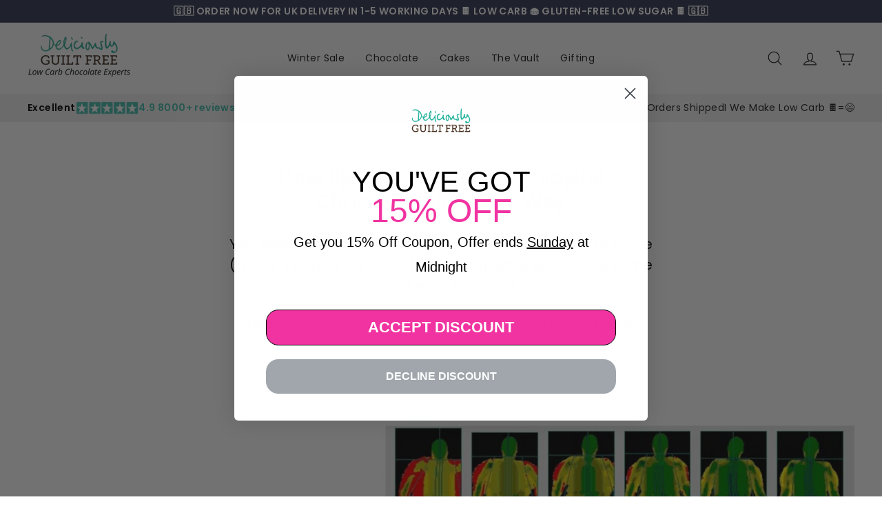

--- FILE ---
content_type: text/css
request_url: https://deliciouslyguiltfree.com/cdn/shop/t/40/assets/custom.css?v=44741754452287500421768894616
body_size: 1320
content:
.review-box{border:1px solid #ddd;border-radius:5px;padding:15px 20px;max-width:100%;background-color:#fff;margin-bottom:20px}label#v-id56179551895927{background-image:unset}.review-text{font-size:15px;color:#333;line-height:1.6;margin:0 0 10px}.review-text .highlight{font-weight:700}.review-text .author{font-weight:500;margin-left:4px;color:#555}.review-rating{display:flex;align-items:center;gap:8px}.rating-text{font-weight:700;color:#000}.stars{display:flex;gap:2px}.review-box .star{color:#00b67a;font-size:16px}.review-box .trustpilot{font-size:14px;color:#41bbab;font-weight:600}.info-box{display:flex;flex-direction:column;gap:10px;color:#000;font-size:15px}.info-item{display:flex;align-items:center;gap:8px}.info-item i{font-size:18px;color:#000;margin-top:3px}.info-item p{margin:0;line-height:1.4}.guarantee-section{margin:30px 0;padding:15px;border:1px solid #000;text-align:center;color:#2b2b2b;line-height:1.7;position:relative}.guarantee-block p{font-size:14px}.guarantee-heading{font-size:20px;color:#2b2b2b;font-weight:400;position:absolute;top:-14px;margin:0 auto;width:100%;text-align:center;background:transparent;left:1%}.guarantee-heading span{background:#fff;padding:0 10px}.guarantee-section a{color:#1a0dab;text-decoration:underline}.guarantee-section a:hover{text-decoration:none}.product-single__meta .rte{display:none}.icon_2 img{width:18px;height:18px;object-fit:contain}p.coupon{background:#ffd9d2;color:#000;padding:6px 15px;border-radius:25px;width:fit-content;font-size:12px}body.template-product.style-template-product-default-cakes-and-cookies.loaded span.product__price,body.template-product.style-template-product-chocolate-alternative.loaded span.product__price{display:flex;align-items:center;gap:10px}.badges{color:#333;cursor:pointer;display:flex;align-items:center;gap:8px;padding:4px 8px;border:1px solid #e5e5e5;border-radius:8px;font-size:14px;width:fit-content;background:#f9f9f9}img.img-1{width:38px;height:38px;object-fit:contain}.icon_1 img{width:20px;height:15px}.badges p{margin-bottom:0}.popup{display:none;position:fixed;z-index:9999;left:0;top:0;width:100%;height:100%;background-color:#0009;justify-content:center;align-items:center;overflow-y:scroll}.popup-content{background:#fff;max-width:950px;width:90%;overflow:hidden;box-shadow:0 15px 40px #0000004d;position:absolute;top:50%;left:50%;transform:translate(-50%,-50%);background-color:#fff;padding:20px;border-radius:8px;z-index:9999}.close{color:#000;position:absolute;top:7px;right:5px;font-size:28px;font-weight:700;cursor:pointer;background:#ffd9d2;border-radius:50%;width:30px;height:30px;display:flex;align-items:center;justify-content:center;border:none;padding:0}.popup-inner{display:flex;flex-direction:row;height:100%}.popup-image{flex:1}.popup-image img{width:100%;height:100%;object-fit:cover}.popup-text{flex:1;background:#ffd9d2;padding:40px 35px;display:flex;flex-direction:column;justify-content:center}.popup-text h2{font-size:22px;font-weight:700;margin-bottom:0;color:#000}.popup-text p{font-size:15px;line-height:1.6;color:#333;font-weight:500}.popup-header{z-index:0;position:relative}.variant-picker__option-values.wrap.gap-2{margin-top:20px}@media (max-width: 768px){.popup-inner{flex-direction:column}.popup-image img{height:250px}}@media (max-width: 767px){h1.h2.product-single__title.title_mobile{margin:20px 0}.icon_1{flex-direction:row}.icon_1 p{font-size:12px}.slide-nav__image{display:none}.slide-nav__image+span{padding-left:0}button.needsclick.go3265039304.kl-private-reset-css-Xuajs1{font-size:20px!important}}.product-upsell{border-radius:10px;margin-top:15px;margin-bottom:15px}.product-upsell__list{list-style:none;margin:0;padding:10px 0 0;display:flex;flex-direction:column;gap:10px}.product-upsell__item{display:flex;align-items:center;justify-content:space-between;background:#ffe9e5;border-radius:8px;padding:10px 12px;transition:box-shadow .2s ease,transform .2s ease}.product-upsell__item:hover{box-shadow:0 2px 6px #0000000d;transform:translateY(-1px)}.item_data_wrapper-main{display:flex;align-items:center;flex:1;gap:12px;justify-content:space-between}.product-upsell__image-wrapper{flex-shrink:0}.product-upsell__image{width:50px;height:50px;border-radius:6px;object-fit:cover}.product-upsell__info{display:flex;flex-direction:column;justify-content:center}.product-upsell__product-title{font-size:14px;color:#333;font-weight:600;margin-bottom:2px;display:flex;gap:0}.product-upsell__product-text{font-size:12px;color:#777;margin:0}.price{text-align:right}.price__sale{font-weight:600;color:#333}.price__compare-at{font-size:16px;color:red;margin-left:4px}.product-upsell__discount-badge{background-color:#dff0d8;color:#3c763d;padding:4px 8px;border-radius:4px;font-weight:700;font-size:12px}.switch{position:relative;display:inline-block;width:40px;height:22px}.switch input{opacity:0;width:0;height:0}.slider{position:absolute;cursor:pointer;top:0;left:0;right:0;bottom:0;background-color:#ddd;transition:.3s;border-radius:22px}.slider:before{position:absolute;content:"";height:16px;width:16px;left:3px;bottom:3px;background-color:#fff;transition:.3s;border-radius:50%}input:checked+.slider{background-color:#000}input:checked+.slider:before{transform:translate(18px)}.product-upsell__toggle-wrapper{flex-shrink:0;display:flex;flex-direction:column;align-items:flex-end}.variant-picker__option-values.wrap.gap-2 form{display:grid;gap:15px;grid-template-rows:auto;grid-template-columns:1fr 1fr}.variant-picker__box{border-radius:6px;display:flex;height:auto;background:#ffd9d294;align-items:normal;padding:20px;flex-direction:column;justify-content:space-between;color:rgb(var(--text-color) / .5);background-image:linear-gradient(to bottom right,#0000 50%,#00000042 50% calc(50% + 2px),#0000 calc(50% + 2px));cursor:pointer;margin-bottom:0;border:2px solid #ffe9e5}div#v-id56179551895927{background-image:unset}.variant-picker__option-values input[type=radio]{display:none}label#v-id56179551961463{grid-column:1 / -1}.variant-picker__box.active{border:2px solid #000;background:#ffd9d2}.variant-picker__box.active div#discount_wrapper{color:#000}div#discount_wrapper{font-weight:700;font-size:21px;z-index:9;margin-bottom:15px;color:#0000008c}.variant-content li{font-size:15px;font-weight:100}.variant_price{font-size:21px;font-weight:700}span.variant_price_1{font-weight:400!important;text-decoration:line-through!important;opacity:.75;color:#9e0000}span.full-price{color:#0000008c}.variant-picker__box.active span.full-price{color:#000}.item_data_wrapper{display:flex;gap:15px;align-items:center}.product-upsell__price.price.text-sm{display:flex;gap:.5rem;align-items:center}.instock{display:flex;align-items:center;gap:8px;margin-bottom:15px}.price-cmp{display:flex;align-items:center;gap:5px}div#inStock{display:flex;gap:8px;align-items:center}#outOfstock span{margin-left:8px}span.product__price.on-sale{display:flex;gap:10px;align-items:center}.review-box img{width:20%}@media (max-width: 767px){.product-upsell__item{flex-direction:column;align-items:flex-start;gap:0px}.product-upsell{padding:0;margin-top:0!important}.product-upsell__toggle-wrapper{width:100%;justify-content:space-between}.item_data_wrapper-main{flex-direction:column}.product-upsell__toggle-wrapper{align-items:flex-start;justify-content:space-between}div#discount_wrapper{font-size:16px}.variant-content li{font-size:12px}.variant_price{font-size:16px;display:flex;gap:10px}.popup-text{padding:20px}.badges{width:100%}.var-res{display:flex;gap:10px}.var-res p,.var-res span{font-size:12px}.variant-picker__option-values.wrap.gap-2 form{gap:10px}}
/*# sourceMappingURL=/cdn/shop/t/40/assets/custom.css.map?v=44741754452287500421768894616 */


--- FILE ---
content_type: application/x-javascript; charset=utf-8
request_url: https://bundler.nice-team.net/app/shop/status/deliciously-guilt-free.myshopify.com.js?1768982575
body_size: -186
content:
var bundler_settings_updated='1764091450c';

--- FILE ---
content_type: application/x-javascript
request_url: https://app.sealsubscriptions.com/shopify/public/status/shop/deliciously-guilt-free.myshopify.com.js?1768982583
body_size: -371
content:
var sealsubscriptions_settings_updated='1768909115c';

--- FILE ---
content_type: application/x-javascript
request_url: https://app.sealsubscriptions.com/shopify/public/status/shop/deliciously-guilt-free.myshopify.com.js?1768982575
body_size: -158
content:
var sealsubscriptions_settings_updated='1768909115c';

--- FILE ---
content_type: text/json
request_url: https://conf.config-security.com/model
body_size: 86
content:
{"title":"recommendation AI model (keras)","structure":"release_id=0x61:74:72:7d:74:78:4e:71:4e:44:69:73:45:6f:61:79:43:39:61:6e:21:36:59:55:52:61:44:6b:46;keras;g6i7bexedknuswph4hlt3nqnctldobedbm0k1pi94y9i9x1cnyah66lvog63fa2xupk8h8w1","weights":"../weights/6174727d.h5","biases":"../biases/6174727d.h5"}